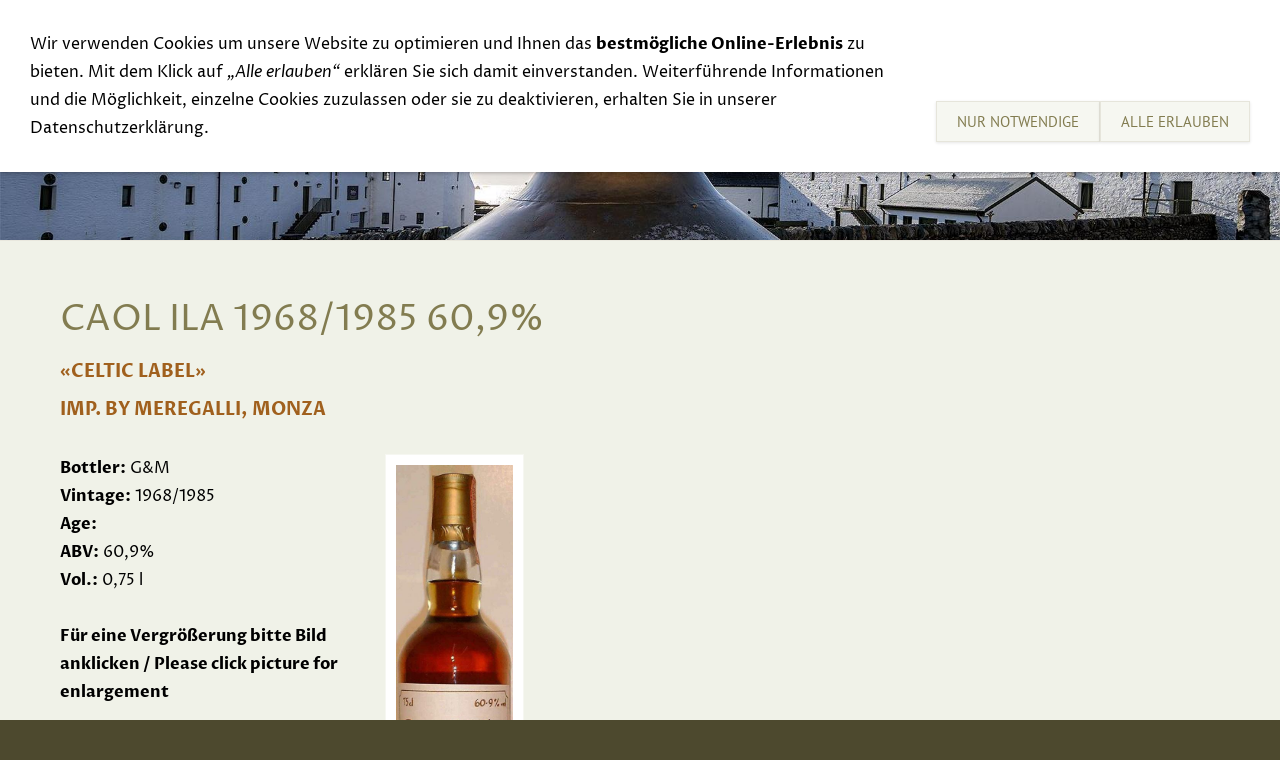

--- FILE ---
content_type: text/html; charset=utf-8
request_url: https://www.whiskyraritaeten-langer.de/whiskyselection/whiskysortiment-3/caolila19681985609.html
body_size: 1729
content:
<!DOCTYPE html>

<html lang="de" class="sqr">
	<head>
		<meta charset="UTF-8">
		<title>CAOL ILA  1968/1985  60,9%</title>
		<meta name="viewport" content="width=device-width, initial-scale=1.0, user-scalable=no">
		<meta name="generator" content="SIQUANDO Pro (#2891-9789)">
		<meta name="author" content="Lothar Langer">
		<meta name="description" content="Whiskyraritaeten Lothar Langer -whisky raritys Lothar Langer Germany">
		<meta name="keywords" content="whisky, whiskey, raritäten, raritaeten, whisky rarities, whiskyraritäten, whiskyraritaeten, schottland, schottischer whisky, irischer whisky, whiskys, CAOL ILA  G&amp;M, 1968/1985, 60, 9%, Celtic label, Meregalli">

<link rel="stylesheet" href="../../classes/plugins/ngpluginlightbox/css/">
<link rel="stylesheet" href="../../classes/plugins/ngplugintypography/css/">
<link rel="stylesheet" href="../../classes/plugins/ngplugincookiewarning/css/">
<link rel="stylesheet" href="../../classes/plugins/ngpluginlayout/ngpluginlayoutpro/css/">
<link rel="stylesheet" href="../../classes/plugins/ngpluginparagraph/ngpluginparagraphtext/css/sqrstyle.css">
<link rel="stylesheet" href="../../classes/plugins/ngpluginborder/ngpluginborderstandard/css/">
		<script src="../../js/jquery.js"></script>
			<script src="../../classes/plugins/ngpluginlightbox/js/lightbox.js"></script>
			<script src="../../classes/plugins/ngplugincookiewarning/js/"></script>
			<script src="../../classes/plugins/ngpluginlayout/styles/rhodeisland/js/navigation.js"></script>
	
				
	</head>
	

	<body>	

<header class="sqrheader" data-parallax="true">
<img src="../../images/pictures/Ardbeg-winter-old-still_1920.jpg?w=1920&amp;h=640&amp;r=1" width="1920" height="640" alt="">
</header>

<div class="sqrnavcontainer">
<nav class="sqrnav">

<a href="#" class="sqrnavhide">Navigation ausblenden</a>
<a href="#" class="sqrnavshow">Navigation einblenden</a>

<ul>
<li class="sqrnavhome"><a href="../../"><span></span></a></li>
<li><a href="../../specialoffer/"><span>Special Offer</span></a></li>
<li><a href="../../toprarities/"><span>Top Rarities</span></a></li>
<li><a href="../"><span>Whisky</span></a>
<ul>
<li><a href="../whiskysortiment-1/"><span>Whiskies A</span></a></li>
<li><a href="../whiskysortiment-2/"><span>Whiskies B</span></a></li>
<li class="active"><a href="./"><span>Whiskies C</span></a></li>
<li><a href="../whiskysortiment-4/"><span>Whiskies D</span></a></li>
<li><a href="../whiskysortiment-5/"><span>Whiskies E</span></a></li>
<li><a href="../whiskysortiment-6/"><span>Whiskies F</span></a></li>
<li><a href="../whiskysortiment-7/"><span>Whiskies G</span></a></li>
<li><a href="../whiskysortiment-8/"><span>Whiskies H</span></a></li>
<li><a href="../whiskysortiment-9/"><span>Whiskies I</span></a></li>
<li><a href="../whiskysortiment-10/"><span>Whiskies J</span></a></li>
<li><a href="../whiskysortiment-11/"><span>Whiskies K</span></a></li>
<li><a href="../whiskysortiment-12/"><span>Whiskies L</span></a></li>
<li><a href="../whiskysortiment-13/"><span>Whiskies M</span></a></li>
<li><a href="../whiskysortiment-14/"><span>Whiskies N</span></a></li>
<li><a href="../whiskysortiment-15/"><span>Whiskies O</span></a></li>
<li><a href="../whiskysortiment-16/"><span>Whiskies P</span></a></li>
<li><a href="../whiskysortiment-18/"><span>Whiskies R</span></a></li>
<li><a href="../whiskysortiment-19/"><span>Whiskies S</span></a></li>
<li><a href="../whiskysortiment-20/"><span>Whiskies T</span></a></li>
<li><a href="../whiskies-y/"><span>Whiskies Y</span></a></li>
</ul>
</li>
<li><a href="../../events/"><span>Events</span></a></li>
<li><a href="../../links/"><span>Links</span></a></li>
<li><a href="../../contact/"><span>Contact</span></a></li>
<li><a href="../../exclusive-tastings/"><span>Exclusive Tastings</span></a></li>
<li><a href="../../sell-your-whisky/"><span>Sell your Whisky</span></a></li>

<li class="sqrnavsearch"><a href="#"><span>Suchen</span></a>
<ul><li>
<form action="../../common/special/search.html"  >
	<input type="text" name="criteria">
</form>
</li></ul></li></ul>
</nav>
</div>


<div id="main">

	<div class="sqrallwaysboxed" >
		<h1>CAOL ILA  1968/1985  60,9%</h1>
	</div>



	<div class="" id="content">	
		



<div class="sqrallwaysboxed " >


<a class="ngpar" id="ngparw7e6c1d0b180baa52d38088541302008"></a>
<h2 class="sqrallwaysboxed">«Celtic label»</h2><div class="paragraph" style="">



<p></p>


<div class="clearfix"></div>
</div>


</div>











<div class="sqrallwaysboxed " >


<a class="ngpar" id="ngparw7e6c1d0b180bbdd9138088541302008"></a>
<h2 class="sqrallwaysboxed">imp. by Meregalli, Monza</h2><div class="paragraph" style="margin-bottom:30px;">



<p></p>


<div class="clearfix"></div>
</div>


</div>











<div class="sqrallwaysboxed " >


<a class="ngpar" id="ngparw7e6c1d0b180bdc2dc38088541302008"></a>
<div class="paragraph" style="margin-bottom:30px;width:40%;"><div class="paragraphsidebarright paragraphsidebarmedium" >
<div class="paragraphborder_default">
	
<a  href="../../images/pictures/63ad6f9c/63ad6f9d/63ad705d/caolilagum196885609volmeregalli.jpg" class="gallery">

<img  alt="" src="../../images/pictures/63ad6f9c/63ad6f9d/63ad705d/caolilagum196885609volmeregalli.jpg?w=306&amp;h=1204"  class="picture"  width="306" height="1204" style="width:100%;height:auto;" >

</a>



</div>
</div>




<p><strong>Bottler:</strong> G&amp;M<br><strong>Vintage:</strong> 1968/1985<br><strong>Age: <br>ABV:</strong> 60,9%<br><strong>Vol.:</strong> 0,75 l<br><br><strong>Für eine Vergrößerung bitte Bild anklicken / Please click picture for enlargement</strong></p>


<div class="clearfix"></div>
</div>


</div>











	</div>		

</div>


<footer class="sqrcommon">
  

<ul class="sqrcommonnav">
</ul>


<div class="sqrfootertext"> 
<p><a href="../../impressum/">Impressum</a></p><p><a href="../../datenschutzerklaerung/">Datenschutz  </a></p><p><a href="../../termsconditions/">Terms &amp; Conditions</a></p>
</div>
</footer>

		
<div class="ngcookiewarning ngcookiewarningtop">
	<div class="ngcookiewarningcontent">
	<div class="ngcookiewarningtext">
<p>Wir verwenden Cookies um unsere Website zu optimieren und Ihnen das <strong>bestmögliche Online-Erlebnis</strong> zu bieten. Mit dem Klick auf <em>„Alle erlauben“</em> erklären Sie sich damit einverstanden. Weiterführende Informationen und die Möglichkeit, einzelne Cookies zuzulassen oder sie zu deaktivieren, erhalten Sie in unserer Datenschutzerklärung.</p>
	</div>
		<div class="ngcookiewarningbuttons">
			<button class="ngcookiewarningdecline">Nur notwendige</button>
						<button class="ngcookiewarningaccept">Alle erlauben</button>
		</div>
	</div>
</div>
	</body>
</html>	

--- FILE ---
content_type: text/css; charset=utf-8
request_url: https://www.whiskyraritaeten-langer.de/classes/plugins/ngpluginlayout/ngpluginlayoutpro/css/
body_size: 1788
content:
body {
	background-color: #4d492e;
	margin: 0;
	padding: 0;
}

.sqrheader {
	display: block;
	position: relative;
	margin: 0;
	padding: 0;
	overflow: hidden;
	border-bottom: 1px solid #e9e8de;
}

.sqrheader>img {
	display: block;
	position: absolute;
}

.sqrcontent {
	margin: 0;
	padding: 10px 0;
}
.sqrnavcontainer {
	position: absolute;
	top: 0;
	left: 0;
	width: 100%;
	padding: 20px;
	box-sizing: border-box;
	z-index: 999;
}

#sidebarleft,
#content,
#sidebarright {
	min-height: 1px;
}


#header {
	padding: 20px 0 1px 0;
	background-color: #fcfbf9;
}

#footer {
	padding: 1px 0 20px 0;
	background-color: #fcfbf9;
}

#main {
	padding: 20px 0;
	background-color: #f0f2e8;
}

.sqrnav {
  display: block;
  margin: 0 auto;
  padding: 0;
  background-color: #f6f7f1;
  z-index: 1000;
  -webkit-user-select: none;
  user-select: none;
  max-width: 1160px;
  box-shadow: 0 1px 2px rgba(0,0,0,0.2);
  
}

.sqrnav a {
  display: block;
  margin: 0;
  padding: 18px 22px;
  color: #827c50;
  text-decoration: none;
  -webkit-tap-highlight-color: transparent;
  line-height: 22px;
}

.sqrnav li.active>a {
	font-weight: bold;
}

.sqrnav>ul li {
  display: block;
  margin: 0;
  padding: 0;
  position: relative;
}

.sqrnav>ul li em.ngshopcartindicator {
    display: none;
    background-color: #827c50;
    color: #f6f7f1;
    font-style: normal;
    padding-right: 8px;
    padding-left: 8px;
    border-radius: 5px;
    margin-left: 8px;
    font-weight: normal;
}

.sqrnav > ul li em.ngshopcartindicatoractive {
    display: inline-block;
}

.sqrnav .sqrnavsearch form {
  box-sizing: border-box;
  display: block;
  margin: 0;
  padding: 18px;
  display: block;
  width: 100%;
  border-color: #e9e8de;
}

.sqrnav .sqrnavsearch input {
  box-sizing: border-box;
  display: block;
  padding: 0;
  width: 100%;
  border: 0;
  padding: 8px 12px 8px 30px;
  margin: 0;
  color: #827c50;
  border: 1px solid #e9e8de;
  -webkit-appearance: none;
  border-radius: 0;
  background: #f0f2e8 url(./../../styles/rhodeisland/img/?f=search&c=827c50) 8px 50% no-repeat;
}

@media (max-width: 1023px) {
  .sqrnavpad {
	  margin: 0;
	  background-color: #f0f2e8;
	  height: 60px;
  }
  .sqrnavcontainer {
	padding: 0;
  }
  .sqrnav {
  	border-bottom: 1px solid #e9e8de;
  }		
	
  .sqrnav>ul>li.sqrnavlogo {
	display: none;
  }	
  .sqrnav a, .sqrnav form {
    border-bottom: 1px solid #e9e8de;
  }
  .sqrnav a.sqrnavshow, .sqrnav a.sqrnavhide {
    background: url(./../../styles/rhodeisland/img/?f=menu&c=827c50) right center no-repeat;
  }
  .sqrnav a.sqrnavshow>img, .sqrnav a.sqrnavhide>img {
    display: block;
  }
  .sqrnav li.sqrnavmore>a {
    background: url(./../../styles/rhodeisland/img/?f=moreright&c=827c50) right center no-repeat;
  }
  .sqrnav li.sqrnavopen>a {
    background-image: url(./../../styles/rhodeisland/img/?f=moredown&c=827c50);
  }
  .sqrnav .sqrnavshow {
    display: block;
  }
  .sqrnav .sqrnavhide {
    display: none;
  }
  .sqrnavopen>a.sqrnavshow {
    display: none;
  }
  .sqrnavopen>a.sqrnavhide {
    display: block;
  }
  .sqrnav li.sqrnavopen>ul {
    display: block;
  }
  .sqrnav ul {
    display: none;
    margin: 0 auto;
    padding: 0;
    list-style: none;
  }
  .sqrnav ul ul {
    display: none;
  }
  .sqrnav ul li li>a {
    padding-left: 44px;
  }
  .sqrnav ul li li li>a {
    padding-left: 66px;
  }
  .sqrnavopen>ul {
    display: block;
  }
}

@media (min-width: 1024px) {
  .sqrnavpad {
	  margin: 0;
	  background-color: #f0f2e8;
	  height: 100px;
  }
  .sqrnav {
    border: 1px solid #e9e8de;
  }
  
  .sqrnav>a {
    display: none;
  }
  .sqrnav>ul {
    box-sizing: border-box;
    display: block;
    max-width: 1200px;
    margin: 0 auto;
    padding: 0;
    list-style: none;
    width: 100%;
  }
  .sqrnav>ul:after {
    visibility: hidden;
    display: block;
    font-size: 0;
    content: " ";
    clear: both;
    height: 0;
  }
  .sqrnav>ul>li {
    float: left;
  }
  .sqrnav>ul li>ul {
    position: absolute;
    background-color: #f6f7f1;
    width: 30vw;
    max-width: 320px;
    display: block;
    left: -9999px;
    margin: 0;
    padding: 0;
    list-style: none;
    z-index: 1000;
    transform: translateY(-5px);
    opacity: 0;
    transition: transform 0.2s, opacity 0.2s;
    border-left: 1px solid #e9e8de;
    border-top: 1px solid #e9e8de;
    border-right: 1px solid #e9e8de;
  }
  .sqrnav>ul>li li {
    border-bottom: 1px solid #e9e8de;
  }
  .sqrnav>ul>li.sqrnavmore>a {
    background-image: url(./../../styles/rhodeisland/img/?f=moredown&c=827c50);
    background-position: right center;
    background-repeat: no-repeat;
    padding-right: 44px;
  }
  .sqrnav>ul>li li.sqrnavmore>a {
    background-image: url(./../../styles/rhodeisland/img/?f=moreright&c=827c50);
    background-position: right center;
    background-repeat: no-repeat;
    padding-right: 44px;
  }
  .sqrnav>ul>li.sqrnavopen>ul {
    left: 0;
    transform: translate(0);
    opacity: 1;
  }
  .sqrnav>ul>li ul li.sqrnavopen>ul {
    left: 100%;
    top: -1px;
    transform: none;
    opacity: 1;
  }
  .sqrnav>ul>li.sqrnavopen {
    background-color: #f6f7f1;
  }
  
  .sqrnav>ul>li.sqrnavhome>a>span, .sqrnav>ul>li.sqrnavsearch>a>span {
    display: none;
  }
  .sqrnav>ul>li.sqrnavhome>a {
    background-image: url(./../../styles/rhodeisland/img/?f=home&c=827c50);
    background-repeat: no-repeat;
    background-position: center center;
    width: 16px;
    height: 22px;
    padding: 18px;
  }
  .sqrnav>ul>li.sqrnavlogo>a {
  	padding: 18px 20px;
  }
  .sqrnav>ul>li.sqrnavlogo>a>img {
  	display: block;
  }
  .sqrnav>ul>li.sqrnavsearch {
    float: right;
  }
  .sqrnav>ul>li.sqrnavsearch>a {
    background-image: url(./../../styles/rhodeisland/img/?f=search&c=827c50);
    background-repeat: no-repeat;
    background-position: center center;
    width: 16px;
    height: 22px;
    padding: 18px;
  }

  .sqrnav>ul>li.sqrnavopen.sqrnavsearch>ul {
    left: auto;
    right: -1px;
    opacity: 1;
  }
  
  .sqrnav>ul a:hover {
    background-color: #e6e5db;
  }
  
}

@media (min-width: 1024px) {
    .sqrdesktopboxed .sqrpanoramicbackgroundboxed {
        padding-left: 20px;
        padding-right: 20px;
    }

	.sqrallwaysboxed,
	.sqrmobilefullwidth,
	.sqrdesktopboxed
	{
		box-sizing: border-box;
		padding-left: 20px;
		padding-right: 20px;
		max-width: 1200px;
		margin-left: auto;
		margin-right: auto;
	}
	
	.sqrallwaysboxed .sqrallwaysboxed,
	.sqrdesktopboxed .sqrdesktopboxed,
	.sqrmobilefullwidth .sqrallwaysboxed,
	.sqrdesktopboxed .sqrallwaysboxed,
	.sqrdesktopboxed .sqrmobilefullwidth,
	.sqrdesktopremovebox .sqrallwaysboxed,
	.sqrdesktopremovebox .sqrmobilefullwidth
	 {
		padding-left: 0;
		padding-right: 0;
		margin-left: 0;
		margin-right: 0;
	 }
	 		
	.sqrmain2col>div {
    	box-sizing: border-box;
    	width: 48%;
    	float: left;
    	margin-right: 4%;
  	}
  	.sqrmain2col>div:last-child {
    	margin-right: 0;
  	}
  	.sqrmain3col>div {
    	box-sizing: border-box;
    	width: 30.6666666666%;
    	float: left;
    	margin-right: 4%;
  	}
  	.sqrmain3col>div:last-child {
    	margin-right: 0;
  	}
  	.sqrmain3collr>div {
    	box-sizing: border-box;
    	width: 50%;
    	float: left;
  	}
  	.sqrmain3collr>div:first-child {
    	width: 21%;
    	margin-right: 4%;
  	}
  	.sqrmain3collr>div:last-child {
    	width: 21%;
    	margin-left: 4%;
  	}
  	.sqrmain2coll>div {
    	box-sizing: border-box;
    	width: 75%;
    	float: left;
  	}
  	.sqrmain2coll>div:first-child {
    	width: 21%;
    	margin-right: 4%;
  	}
  	.sqrmain2colr>div {
    	box-sizing: border-box;
    	width: 75%;
    	float: left;
  	}
  	.sqrmain2colr>div:last-child {
    	width: 21%;
    	margin-left: 4%;
  	}
  	
  	
	.sqrmain3col:after, 
	.sqrmain2col:after,
	.sqrmain3collr:after,
	.sqrmain2coll:after,
	.sqrmain2colr:after
	 {
    	visibility: hidden;
    	display: block;
    	font-size: 0;
    	content: " ";
    	clear: both;
    	height: 0;
  	}
  	
  	.sqrallwaysfullwidth .sqrsuppressborders {
  		border-left: 0 !important;
  		border-right: 0 !important;
  	}
  	
}

@media (max-width: 1023px) {

    .sqrpanoramicbackground  {
        padding-left: 0 !important;
        padding-right: 0 !important;
        margin-left: 0 !important;
        margin-right: 0 !important;;
    }

	.sqrallwaysboxed,
	.sqrmobileboxed 
	{
		box-sizing: border-box;
		padding-left: 20px;
		padding-right: 20px;
	}
	.sqrallwaysboxed>.sqrallwaysboxed,
	.sqrallwaysboxed>.nguiparagraphcontainer>.sqrallwaysboxed
	 {
		padding-left: 0;
		padding-right: 0;
		margin-left: 0;
		margin-right: 0;
	 }
	 .sqrmobileboxedimportant {
		padding-left: 20px !important;
		padding-right: 20px !important;
	 }	
	 .sqrmobilehidden {
	 	display: none;
	 }
	 
	 .sqrallwaysfullwidth .sqrsuppressborders,
	 .sqrmobilefullwidth .sqrsuppressborders
  	{
  		border-left: 0 !important;
  		border-right: 0 !important;
  	}
}

.sqrcommon {
  margin: 0;
  padding: 20px 0 0 0;
}

.sqrcommonnavhierarchical,
.sqrcommonnav,
.sqrfootertext {
  max-width: 1200px;
  margin: 0 auto;
  padding: 0 20px 20px 20px;
  box-sizing: border-box;
}
.sqrfootertext {
  color: #b4ad6f;
}


.sqrcommonnavhierarchical a,
.sqrcommonnav a,
.sqrfootertext a
 {
  text-decoration: none;
  color: #b4ad6f;
  transition: color 0.3s;
  text-decoration: none;
  font-weight: normal;
}
.sqrcommonnavhierarchical a:hover,
.sqrcommonnav a:hover,
.sqrfootertext a:hover
 {
  color: #eff0ea;
  text-decoration: none;
  font-weight: normal;
}
.sqrcommonnavhierarchical,
.sqrcommonnav
 {
	display: block;
	list-style: none;
}

.sqrcommonnavhierarchical>li,
.sqrcommonnav>li
 {
	display: block;
	box-sizing: border-box;
	list-style: none;
	padding: 0 0 5px 0;
}

.sqrcommonnavhierarchical>li>em {
	font-style: normal;
	color: #f6f7f1;
}

.sqrcommonnavhierarchical>li>ul {
	display: block;
	margin: 0;
	padding: 5px 0 15px 0;
}

.sqrcommonnavhierarchical>li>ul>li {
	list-style: none;
	margin: 0;
	padding: 0 0 2px 0;
}

.sqrcommonnavhierarchical:after,
.sqrcommonnav:after
 {
  	visibility: hidden;
    display: block;
    font-size: 0;
    content: " ";
    clear: both;
    height: 0;
}

@media (min-width: 1024px) {
	.sqrcommonnavhierarchical>li {
		float: left;
		padding-right: 5%;
	}
	
	.sqrcommonnavhierarchical2col>li {
		width: 50%;
	}
	
	
	.sqrcommonnavhierarchical3col>li {
		width: 33.3333333%;
	}
		
	.sqrcommonnavhierarchical4col>li {
		width: 25%;
	}
	
	.sqrcommonnavhierarchical5col>li {
		width: 20%;
	}
	
	.sqrcommonnav>li {
		float: left;
		padding-right: 20px;
	}
	
	 .sqrdesktophidden {
	 	display: none;
	 }
	
}